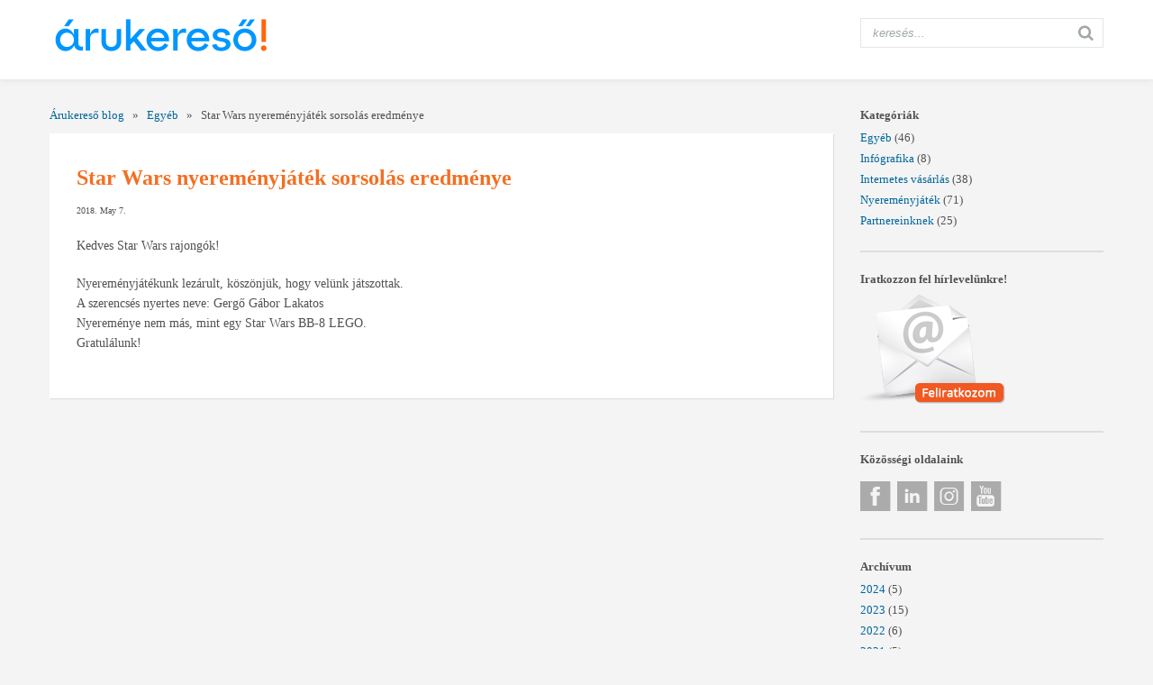

--- FILE ---
content_type: text/html; charset=UTF-8
request_url: https://blog.arukereso.hu/2018/05/star-wars-nyeremenyjatek-sorsolas-eredmenye/
body_size: 5536
content:
<!DOCTYPE HTML>
<html>
<head>
	<meta http-equiv="Content-Type" content="text/html; charset=utf-8"/>
	<title>Star Wars nyereményjáték sorsolás eredménye &laquo;  Árukereső blog</title>
	<link rel="shortcut icon" href="https://blog.arukereso.hu/wp-content/themes/arukereso-blog/images/favicon.ico" type="image/png">
	<!--[if lt IE 10]><link rel="shortcut icon" type="image/x-icon" href="https://blog.arukereso.hu/wp-content/themes/arukereso-blog/images/favicon.ico"><![endif]-->
	<link rel="icon" type="image/png" sizes="180x180" href="https://blog.arukereso.hu/wp-content/themes/arukereso-blog/images/touch-icon-180x180.png">
	<link rel="apple-touch-icon" type="image/png" sizes="180x180" href="https://blog.arukereso.hu/wp-content/themes/arukereso-blog/images/touch-icon-180x180-apple.png">
	<link rel="stylesheet" href="https://blog.arukereso.hu/wp-content/themes/arukereso-blog/style.css" type="text/css" media="screen">
	<link href="http://fonts.googleapis.com/css?family=Open+Sans:400,700&subset=latin,latin-ext" rel="stylesheet" type="text/css">

	<!-- Google Tag Manager -->
	<script>(function(w,d,s,l,i){w[l]=w[l]||[];w[l].push({'gtm.start':new Date().getTime(),event:'gtm.js'});var f=d.getElementsByTagName(s)[0],j=d.createElement(s),dl=l!='dataLayer'?'&l='+l:'';j.async=true;j.src='https://www.googletagmanager.com/gtm.js?id='+i+dl;f.parentNode.insertBefore(j,f);})(window,document,'script','dataLayer','GTM-5P3TWDJ');</script>
	<!-- End Google Tag Manager -->

	<meta name='robots' content='max-image-preview:large' />
<script type="text/javascript">
/* <![CDATA[ */
window._wpemojiSettings = {"baseUrl":"https:\/\/s.w.org\/images\/core\/emoji\/15.0.3\/72x72\/","ext":".png","svgUrl":"https:\/\/s.w.org\/images\/core\/emoji\/15.0.3\/svg\/","svgExt":".svg","source":{"concatemoji":"https:\/\/blog.arukereso.hu\/wp-includes\/js\/wp-emoji-release.min.js?ver=6.7"}};
/*! This file is auto-generated */
!function(i,n){var o,s,e;function c(e){try{var t={supportTests:e,timestamp:(new Date).valueOf()};sessionStorage.setItem(o,JSON.stringify(t))}catch(e){}}function p(e,t,n){e.clearRect(0,0,e.canvas.width,e.canvas.height),e.fillText(t,0,0);var t=new Uint32Array(e.getImageData(0,0,e.canvas.width,e.canvas.height).data),r=(e.clearRect(0,0,e.canvas.width,e.canvas.height),e.fillText(n,0,0),new Uint32Array(e.getImageData(0,0,e.canvas.width,e.canvas.height).data));return t.every(function(e,t){return e===r[t]})}function u(e,t,n){switch(t){case"flag":return n(e,"\ud83c\udff3\ufe0f\u200d\u26a7\ufe0f","\ud83c\udff3\ufe0f\u200b\u26a7\ufe0f")?!1:!n(e,"\ud83c\uddfa\ud83c\uddf3","\ud83c\uddfa\u200b\ud83c\uddf3")&&!n(e,"\ud83c\udff4\udb40\udc67\udb40\udc62\udb40\udc65\udb40\udc6e\udb40\udc67\udb40\udc7f","\ud83c\udff4\u200b\udb40\udc67\u200b\udb40\udc62\u200b\udb40\udc65\u200b\udb40\udc6e\u200b\udb40\udc67\u200b\udb40\udc7f");case"emoji":return!n(e,"\ud83d\udc26\u200d\u2b1b","\ud83d\udc26\u200b\u2b1b")}return!1}function f(e,t,n){var r="undefined"!=typeof WorkerGlobalScope&&self instanceof WorkerGlobalScope?new OffscreenCanvas(300,150):i.createElement("canvas"),a=r.getContext("2d",{willReadFrequently:!0}),o=(a.textBaseline="top",a.font="600 32px Arial",{});return e.forEach(function(e){o[e]=t(a,e,n)}),o}function t(e){var t=i.createElement("script");t.src=e,t.defer=!0,i.head.appendChild(t)}"undefined"!=typeof Promise&&(o="wpEmojiSettingsSupports",s=["flag","emoji"],n.supports={everything:!0,everythingExceptFlag:!0},e=new Promise(function(e){i.addEventListener("DOMContentLoaded",e,{once:!0})}),new Promise(function(t){var n=function(){try{var e=JSON.parse(sessionStorage.getItem(o));if("object"==typeof e&&"number"==typeof e.timestamp&&(new Date).valueOf()<e.timestamp+604800&&"object"==typeof e.supportTests)return e.supportTests}catch(e){}return null}();if(!n){if("undefined"!=typeof Worker&&"undefined"!=typeof OffscreenCanvas&&"undefined"!=typeof URL&&URL.createObjectURL&&"undefined"!=typeof Blob)try{var e="postMessage("+f.toString()+"("+[JSON.stringify(s),u.toString(),p.toString()].join(",")+"));",r=new Blob([e],{type:"text/javascript"}),a=new Worker(URL.createObjectURL(r),{name:"wpTestEmojiSupports"});return void(a.onmessage=function(e){c(n=e.data),a.terminate(),t(n)})}catch(e){}c(n=f(s,u,p))}t(n)}).then(function(e){for(var t in e)n.supports[t]=e[t],n.supports.everything=n.supports.everything&&n.supports[t],"flag"!==t&&(n.supports.everythingExceptFlag=n.supports.everythingExceptFlag&&n.supports[t]);n.supports.everythingExceptFlag=n.supports.everythingExceptFlag&&!n.supports.flag,n.DOMReady=!1,n.readyCallback=function(){n.DOMReady=!0}}).then(function(){return e}).then(function(){var e;n.supports.everything||(n.readyCallback(),(e=n.source||{}).concatemoji?t(e.concatemoji):e.wpemoji&&e.twemoji&&(t(e.twemoji),t(e.wpemoji)))}))}((window,document),window._wpemojiSettings);
/* ]]> */
</script>
<style id='wp-emoji-styles-inline-css' type='text/css'>

	img.wp-smiley, img.emoji {
		display: inline !important;
		border: none !important;
		box-shadow: none !important;
		height: 1em !important;
		width: 1em !important;
		margin: 0 0.07em !important;
		vertical-align: -0.1em !important;
		background: none !important;
		padding: 0 !important;
	}
</style>
<link rel='stylesheet' id='wp-block-library-css' href='https://blog.arukereso.hu/wp-includes/css/dist/block-library/style.min.css?ver=6.7' type='text/css' media='all' />
<style id='classic-theme-styles-inline-css' type='text/css'>
/*! This file is auto-generated */
.wp-block-button__link{color:#fff;background-color:#32373c;border-radius:9999px;box-shadow:none;text-decoration:none;padding:calc(.667em + 2px) calc(1.333em + 2px);font-size:1.125em}.wp-block-file__button{background:#32373c;color:#fff;text-decoration:none}
</style>
<style id='global-styles-inline-css' type='text/css'>
:root{--wp--preset--aspect-ratio--square: 1;--wp--preset--aspect-ratio--4-3: 4/3;--wp--preset--aspect-ratio--3-4: 3/4;--wp--preset--aspect-ratio--3-2: 3/2;--wp--preset--aspect-ratio--2-3: 2/3;--wp--preset--aspect-ratio--16-9: 16/9;--wp--preset--aspect-ratio--9-16: 9/16;--wp--preset--color--black: #000000;--wp--preset--color--cyan-bluish-gray: #abb8c3;--wp--preset--color--white: #ffffff;--wp--preset--color--pale-pink: #f78da7;--wp--preset--color--vivid-red: #cf2e2e;--wp--preset--color--luminous-vivid-orange: #ff6900;--wp--preset--color--luminous-vivid-amber: #fcb900;--wp--preset--color--light-green-cyan: #7bdcb5;--wp--preset--color--vivid-green-cyan: #00d084;--wp--preset--color--pale-cyan-blue: #8ed1fc;--wp--preset--color--vivid-cyan-blue: #0693e3;--wp--preset--color--vivid-purple: #9b51e0;--wp--preset--gradient--vivid-cyan-blue-to-vivid-purple: linear-gradient(135deg,rgba(6,147,227,1) 0%,rgb(155,81,224) 100%);--wp--preset--gradient--light-green-cyan-to-vivid-green-cyan: linear-gradient(135deg,rgb(122,220,180) 0%,rgb(0,208,130) 100%);--wp--preset--gradient--luminous-vivid-amber-to-luminous-vivid-orange: linear-gradient(135deg,rgba(252,185,0,1) 0%,rgba(255,105,0,1) 100%);--wp--preset--gradient--luminous-vivid-orange-to-vivid-red: linear-gradient(135deg,rgba(255,105,0,1) 0%,rgb(207,46,46) 100%);--wp--preset--gradient--very-light-gray-to-cyan-bluish-gray: linear-gradient(135deg,rgb(238,238,238) 0%,rgb(169,184,195) 100%);--wp--preset--gradient--cool-to-warm-spectrum: linear-gradient(135deg,rgb(74,234,220) 0%,rgb(151,120,209) 20%,rgb(207,42,186) 40%,rgb(238,44,130) 60%,rgb(251,105,98) 80%,rgb(254,248,76) 100%);--wp--preset--gradient--blush-light-purple: linear-gradient(135deg,rgb(255,206,236) 0%,rgb(152,150,240) 100%);--wp--preset--gradient--blush-bordeaux: linear-gradient(135deg,rgb(254,205,165) 0%,rgb(254,45,45) 50%,rgb(107,0,62) 100%);--wp--preset--gradient--luminous-dusk: linear-gradient(135deg,rgb(255,203,112) 0%,rgb(199,81,192) 50%,rgb(65,88,208) 100%);--wp--preset--gradient--pale-ocean: linear-gradient(135deg,rgb(255,245,203) 0%,rgb(182,227,212) 50%,rgb(51,167,181) 100%);--wp--preset--gradient--electric-grass: linear-gradient(135deg,rgb(202,248,128) 0%,rgb(113,206,126) 100%);--wp--preset--gradient--midnight: linear-gradient(135deg,rgb(2,3,129) 0%,rgb(40,116,252) 100%);--wp--preset--font-size--small: 13px;--wp--preset--font-size--medium: 20px;--wp--preset--font-size--large: 36px;--wp--preset--font-size--x-large: 42px;--wp--preset--spacing--20: 0.44rem;--wp--preset--spacing--30: 0.67rem;--wp--preset--spacing--40: 1rem;--wp--preset--spacing--50: 1.5rem;--wp--preset--spacing--60: 2.25rem;--wp--preset--spacing--70: 3.38rem;--wp--preset--spacing--80: 5.06rem;--wp--preset--shadow--natural: 6px 6px 9px rgba(0, 0, 0, 0.2);--wp--preset--shadow--deep: 12px 12px 50px rgba(0, 0, 0, 0.4);--wp--preset--shadow--sharp: 6px 6px 0px rgba(0, 0, 0, 0.2);--wp--preset--shadow--outlined: 6px 6px 0px -3px rgba(255, 255, 255, 1), 6px 6px rgba(0, 0, 0, 1);--wp--preset--shadow--crisp: 6px 6px 0px rgba(0, 0, 0, 1);}:where(.is-layout-flex){gap: 0.5em;}:where(.is-layout-grid){gap: 0.5em;}body .is-layout-flex{display: flex;}.is-layout-flex{flex-wrap: wrap;align-items: center;}.is-layout-flex > :is(*, div){margin: 0;}body .is-layout-grid{display: grid;}.is-layout-grid > :is(*, div){margin: 0;}:where(.wp-block-columns.is-layout-flex){gap: 2em;}:where(.wp-block-columns.is-layout-grid){gap: 2em;}:where(.wp-block-post-template.is-layout-flex){gap: 1.25em;}:where(.wp-block-post-template.is-layout-grid){gap: 1.25em;}.has-black-color{color: var(--wp--preset--color--black) !important;}.has-cyan-bluish-gray-color{color: var(--wp--preset--color--cyan-bluish-gray) !important;}.has-white-color{color: var(--wp--preset--color--white) !important;}.has-pale-pink-color{color: var(--wp--preset--color--pale-pink) !important;}.has-vivid-red-color{color: var(--wp--preset--color--vivid-red) !important;}.has-luminous-vivid-orange-color{color: var(--wp--preset--color--luminous-vivid-orange) !important;}.has-luminous-vivid-amber-color{color: var(--wp--preset--color--luminous-vivid-amber) !important;}.has-light-green-cyan-color{color: var(--wp--preset--color--light-green-cyan) !important;}.has-vivid-green-cyan-color{color: var(--wp--preset--color--vivid-green-cyan) !important;}.has-pale-cyan-blue-color{color: var(--wp--preset--color--pale-cyan-blue) !important;}.has-vivid-cyan-blue-color{color: var(--wp--preset--color--vivid-cyan-blue) !important;}.has-vivid-purple-color{color: var(--wp--preset--color--vivid-purple) !important;}.has-black-background-color{background-color: var(--wp--preset--color--black) !important;}.has-cyan-bluish-gray-background-color{background-color: var(--wp--preset--color--cyan-bluish-gray) !important;}.has-white-background-color{background-color: var(--wp--preset--color--white) !important;}.has-pale-pink-background-color{background-color: var(--wp--preset--color--pale-pink) !important;}.has-vivid-red-background-color{background-color: var(--wp--preset--color--vivid-red) !important;}.has-luminous-vivid-orange-background-color{background-color: var(--wp--preset--color--luminous-vivid-orange) !important;}.has-luminous-vivid-amber-background-color{background-color: var(--wp--preset--color--luminous-vivid-amber) !important;}.has-light-green-cyan-background-color{background-color: var(--wp--preset--color--light-green-cyan) !important;}.has-vivid-green-cyan-background-color{background-color: var(--wp--preset--color--vivid-green-cyan) !important;}.has-pale-cyan-blue-background-color{background-color: var(--wp--preset--color--pale-cyan-blue) !important;}.has-vivid-cyan-blue-background-color{background-color: var(--wp--preset--color--vivid-cyan-blue) !important;}.has-vivid-purple-background-color{background-color: var(--wp--preset--color--vivid-purple) !important;}.has-black-border-color{border-color: var(--wp--preset--color--black) !important;}.has-cyan-bluish-gray-border-color{border-color: var(--wp--preset--color--cyan-bluish-gray) !important;}.has-white-border-color{border-color: var(--wp--preset--color--white) !important;}.has-pale-pink-border-color{border-color: var(--wp--preset--color--pale-pink) !important;}.has-vivid-red-border-color{border-color: var(--wp--preset--color--vivid-red) !important;}.has-luminous-vivid-orange-border-color{border-color: var(--wp--preset--color--luminous-vivid-orange) !important;}.has-luminous-vivid-amber-border-color{border-color: var(--wp--preset--color--luminous-vivid-amber) !important;}.has-light-green-cyan-border-color{border-color: var(--wp--preset--color--light-green-cyan) !important;}.has-vivid-green-cyan-border-color{border-color: var(--wp--preset--color--vivid-green-cyan) !important;}.has-pale-cyan-blue-border-color{border-color: var(--wp--preset--color--pale-cyan-blue) !important;}.has-vivid-cyan-blue-border-color{border-color: var(--wp--preset--color--vivid-cyan-blue) !important;}.has-vivid-purple-border-color{border-color: var(--wp--preset--color--vivid-purple) !important;}.has-vivid-cyan-blue-to-vivid-purple-gradient-background{background: var(--wp--preset--gradient--vivid-cyan-blue-to-vivid-purple) !important;}.has-light-green-cyan-to-vivid-green-cyan-gradient-background{background: var(--wp--preset--gradient--light-green-cyan-to-vivid-green-cyan) !important;}.has-luminous-vivid-amber-to-luminous-vivid-orange-gradient-background{background: var(--wp--preset--gradient--luminous-vivid-amber-to-luminous-vivid-orange) !important;}.has-luminous-vivid-orange-to-vivid-red-gradient-background{background: var(--wp--preset--gradient--luminous-vivid-orange-to-vivid-red) !important;}.has-very-light-gray-to-cyan-bluish-gray-gradient-background{background: var(--wp--preset--gradient--very-light-gray-to-cyan-bluish-gray) !important;}.has-cool-to-warm-spectrum-gradient-background{background: var(--wp--preset--gradient--cool-to-warm-spectrum) !important;}.has-blush-light-purple-gradient-background{background: var(--wp--preset--gradient--blush-light-purple) !important;}.has-blush-bordeaux-gradient-background{background: var(--wp--preset--gradient--blush-bordeaux) !important;}.has-luminous-dusk-gradient-background{background: var(--wp--preset--gradient--luminous-dusk) !important;}.has-pale-ocean-gradient-background{background: var(--wp--preset--gradient--pale-ocean) !important;}.has-electric-grass-gradient-background{background: var(--wp--preset--gradient--electric-grass) !important;}.has-midnight-gradient-background{background: var(--wp--preset--gradient--midnight) !important;}.has-small-font-size{font-size: var(--wp--preset--font-size--small) !important;}.has-medium-font-size{font-size: var(--wp--preset--font-size--medium) !important;}.has-large-font-size{font-size: var(--wp--preset--font-size--large) !important;}.has-x-large-font-size{font-size: var(--wp--preset--font-size--x-large) !important;}
:where(.wp-block-post-template.is-layout-flex){gap: 1.25em;}:where(.wp-block-post-template.is-layout-grid){gap: 1.25em;}
:where(.wp-block-columns.is-layout-flex){gap: 2em;}:where(.wp-block-columns.is-layout-grid){gap: 2em;}
:root :where(.wp-block-pullquote){font-size: 1.5em;line-height: 1.6;}
</style>
<link rel="https://api.w.org/" href="https://blog.arukereso.hu/wp-json/" /><link rel="alternate" title="JSON" type="application/json" href="https://blog.arukereso.hu/wp-json/wp/v2/posts/3985" /><link rel="alternate" title="oEmbed (JSON)" type="application/json+oembed" href="https://blog.arukereso.hu/wp-json/oembed/1.0/embed?url=https%3A%2F%2Fblog.arukereso.hu%2F2018%2F05%2Fstar-wars-nyeremenyjatek-sorsolas-eredmenye%2F" />
<link rel="alternate" title="oEmbed (XML)" type="text/xml+oembed" href="https://blog.arukereso.hu/wp-json/oembed/1.0/embed?url=https%3A%2F%2Fblog.arukereso.hu%2F2018%2F05%2Fstar-wars-nyeremenyjatek-sorsolas-eredmenye%2F&#038;format=xml" />

	<script type="text/javascript">
		var _gaq = _gaq || [];
		_gaq.push(['_setAccount','UA-167882-44'],['_setDomainName','.arukereso.hu'],['_addOrganic','ok.hu','q'],['_addOrganic','tango.hu','q'],['_addOrganic','sapo.pt','q'],['_addOrganic','clix.pt','question'],['_addOrganic','uol.com.br','q'],['_addOrganic','fast.ro','q'],['_addOrganic','arama.mynet.com','q'],['_trackPageview']);
		(function() {
			var ga=document.createElement('script');ga.type='text/javascript';ga.async=true;
			ga.src=('https:'==document.location.protocol?'https://ssl':'http://www')+'.google-analytics.com/ga.js';
			(document.getElementsByTagName('head')[0]||document.getElementsByTagName('body')[0]).appendChild(ga);
		})();
	</script>
</head>
<body>

	<!-- Google Tag Manager (noscript) -->
	<noscript><iframe src="https://www.googletagmanager.com/ns.html?id=GTM-5P3TWDJ" height="0" width="0" style="display:none;visibility:hidden"></iframe></noscript>
	<!-- End Google Tag Manager (noscript) -->

	<header class="container-fluid">
		<div class="row">
			<div class="container-fluid wrapper">
				<div class="row">
					<div class="col-xs-12 col-sm-9 logo"><a href="https://blog.arukereso.hu"><img src="https://blog.arukereso.hu/wp-content/themes/arukereso-blog/images/arukereso-logo.png"></a></div>
					<div class="col-xs-12 col-sm-3">
						<div class="search-box">
							<form method="get" action="https://blog.arukereso.hu/">
								<input type="text" name="s" placeholder="keresés..." required="required">
								<button type="submit"><span class="icon-search"></span></button>
							</form>
						</div>
					</div>
				</div>
			</div>
		</div>
	</header>

	<div class="container-fluid wrapper">
		<div class="row">
			<section class="col-xs-12 col-sm-9">
				<div class="left-column">
	
	<div class="breadcrumb"><a href="http://blog.arukereso.hu">Árukereső blog</a> &nbsp; &raquo; &nbsp; <a href="https://blog.arukereso.hu/category/egyeb/" rel="category tag">Egyéb</a> &nbsp; &raquo; &nbsp; Star Wars nyereményjáték sorsolás eredménye</div>
	
	<div class="post-page">

		<h1>Star Wars nyereményjáték sorsolás eredménye</h1>
		<p class="date">2018. May 7.</p>

		<div class="content">

			<p>Kedves Star Wars rajongók! </p>
<p>Nyereményjátékunk lezárult, köszönjük, hogy velünk játszottak.<br />
A szerencsés nyertes neve: Gergő Gábor Lakatos<br />
Nyereménye nem más, mint egy Star Wars BB-8 LEGO.<br />
Gratulálunk! </p>

		</div>

	
	</div>

			</div>
		</section>
		<section class="hidden-xs col-sm-3 right-column">

			<div class="box"><div class="title">Kategóriák</div>
			<ul>
					<li class="cat-item cat-item-1"><a href="https://blog.arukereso.hu/category/egyeb/">Egyéb</a> (46)
</li>
	<li class="cat-item cat-item-73"><a href="https://blog.arukereso.hu/category/infografika/">Infógrafika</a> (8)
</li>
	<li class="cat-item cat-item-7"><a href="https://blog.arukereso.hu/category/internetes-vasarlas/">Internetes vásárlás</a> (38)
</li>
	<li class="cat-item cat-item-19"><a href="https://blog.arukereso.hu/category/nyeremenyjatek/">Nyereményjáték</a> (71)
</li>
	<li class="cat-item cat-item-54"><a href="https://blog.arukereso.hu/category/partnereinknek/">Partnereinknek</a> (25)
</li>
			</ul>

			</div><div class="box"><div class="title">Iratkozzon fel hírlevelünkre!</div>			<div class="textwidget"><a target="_blank" href="http://www.arukereso.hu/static/hirlevel.html"><img src="/wp-content/uploads/2015/03/icon-newsletter.png" alt="Hírlevél feliratkozás"/></a></div>
		</div><div class="box"><div class="title">Közösségi oldalaink</div>			<div class="textwidget"><div class="social-icons">
<a href="https://www.facebook.com/arukereso" class="icon-facebook"></a>

<a href="https://linkedin.com/company/
arukereso.hu-kft." class="icon-linkedin"></a>

<a href="https://www.instagram.com/arukereso.hu" class="icon-instagram"></a>

<a href="https://www.youtube.com/user/arukereso" class="icon-youtube"></a></div></div>
		</div>
			<div class="box">
				<div class="title">Archívum</div>
				<ul>
						<li><a href='https://blog.arukereso.hu/2024/'>2024</a>&nbsp;(5)</li>
	<li><a href='https://blog.arukereso.hu/2023/'>2023</a>&nbsp;(15)</li>
	<li><a href='https://blog.arukereso.hu/2022/'>2022</a>&nbsp;(6)</li>
	<li><a href='https://blog.arukereso.hu/2021/'>2021</a>&nbsp;(5)</li>
	<li><a href='https://blog.arukereso.hu/2020/'>2020</a>&nbsp;(8)</li>
	<li><a href='https://blog.arukereso.hu/2019/'>2019</a>&nbsp;(5)</li>
	<li><a href='https://blog.arukereso.hu/2018/'>2018</a>&nbsp;(5)</li>
	<li><a href='https://blog.arukereso.hu/2017/'>2017</a>&nbsp;(3)</li>
	<li><a href='https://blog.arukereso.hu/2016/'>2016</a>&nbsp;(12)</li>
	<li><a href='https://blog.arukereso.hu/2015/'>2015</a>&nbsp;(12)</li>
	<li><a href='https://blog.arukereso.hu/2014/'>2014</a>&nbsp;(11)</li>
	<li><a href='https://blog.arukereso.hu/2013/'>2013</a>&nbsp;(11)</li>
	<li><a href='https://blog.arukereso.hu/2012/'>2012</a>&nbsp;(14)</li>
	<li><a href='https://blog.arukereso.hu/2011/'>2011</a>&nbsp;(16)</li>
	<li><a href='https://blog.arukereso.hu/2010/'>2010</a>&nbsp;(35)</li>
	<li><a href='https://blog.arukereso.hu/2009/'>2009</a>&nbsp;(6)</li>
				</ul>
			</div>

		</section>
	</div>

	
	<script>(function(){function c(){var b=a.contentDocument||a.contentWindow.document;if(b){var d=b.createElement('script');d.innerHTML="window.__CF$cv$params={r:'9c120d01bbb3cf88',t:'MTc2ODk0ODU4OC4wMDAwMDA='};var a=document.createElement('script');a.nonce='';a.src='/cdn-cgi/challenge-platform/scripts/jsd/main.js';document.getElementsByTagName('head')[0].appendChild(a);";b.getElementsByTagName('head')[0].appendChild(d)}}if(document.body){var a=document.createElement('iframe');a.height=1;a.width=1;a.style.position='absolute';a.style.top=0;a.style.left=0;a.style.border='none';a.style.visibility='hidden';document.body.appendChild(a);if('loading'!==document.readyState)c();else if(window.addEventListener)document.addEventListener('DOMContentLoaded',c);else{var e=document.onreadystatechange||function(){};document.onreadystatechange=function(b){e(b);'loading'!==document.readyState&&(document.onreadystatechange=e,c())}}}})();</script></body>
</html>